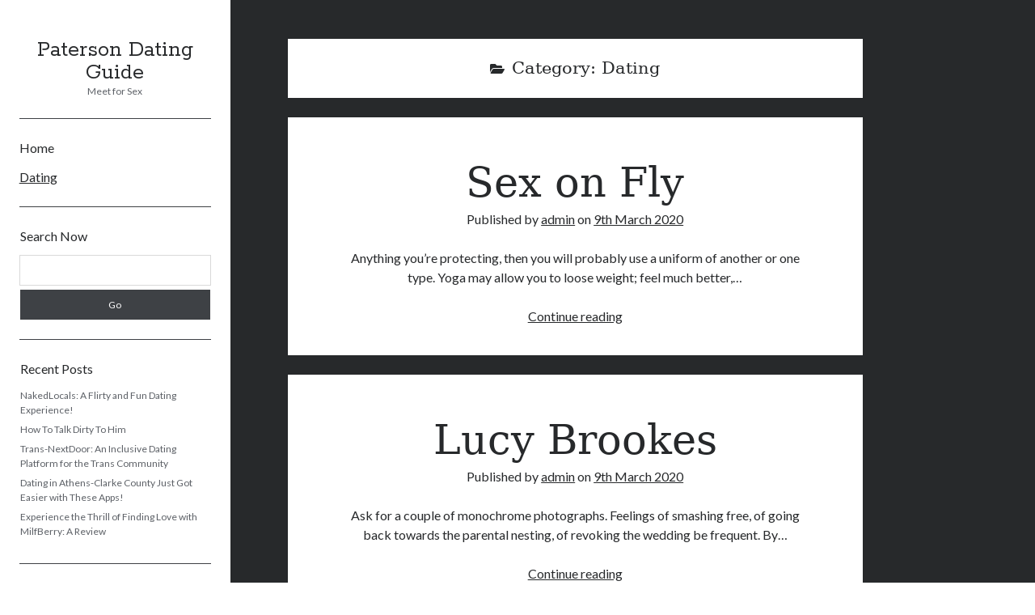

--- FILE ---
content_type: text/html; charset=UTF-8
request_url: http://spitzerpaterson.com/category/dating/page/5/
body_size: 4724
content:
<!DOCTYPE html>

<html lang="en-GB">

<head>
	<title>Dating Archives - Page 5 of 5 - Paterson Dating Guide</title>
<meta charset="UTF-8" />
<meta name="viewport" content="width=device-width, initial-scale=1" />
<meta name="template" content="Author 1.39" />
<meta name="generator" content="WordPress 4.9.26" />

<!-- This site is optimized with the Yoast SEO plugin v12.9.1 - https://yoast.com/wordpress/plugins/seo/ -->
<meta name="robots" content="max-snippet:-1, max-image-preview:large, max-video-preview:-1"/>
<link rel="canonical" href="http://spitzerpaterson.com/category/dating/page/5/" />
<link rel="prev" href="http://spitzerpaterson.com/category/dating/page/4/" />
<meta property="og:locale" content="en_GB" />
<meta property="og:type" content="object" />
<meta property="og:title" content="Dating Archives - Page 5 of 5 - Paterson Dating Guide" />
<meta property="og:url" content="http://spitzerpaterson.com/category/dating/" />
<meta property="og:site_name" content="Paterson Dating Guide" />
<meta name="twitter:card" content="summary_large_image" />
<meta name="twitter:title" content="Dating Archives - Page 5 of 5 - Paterson Dating Guide" />
<script type='application/ld+json' class='yoast-schema-graph yoast-schema-graph--main'>{"@context":"https://schema.org","@graph":[{"@type":"WebSite","@id":"http://spitzerpaterson.com/#website","url":"http://spitzerpaterson.com/","name":"Paterson Dating Guide","description":"Meet for Sex","potentialAction":{"@type":"SearchAction","target":"http://spitzerpaterson.com/?s={search_term_string}","query-input":"required name=search_term_string"}},{"@type":"CollectionPage","@id":"http://spitzerpaterson.com/category/dating/page/5/#webpage","url":"http://spitzerpaterson.com/category/dating/page/5/","inLanguage":"en-GB","name":"Dating Archives - Page 5 of 5 - Paterson Dating Guide","isPartOf":{"@id":"http://spitzerpaterson.com/#website"}}]}</script>
<!-- / Yoast SEO plugin. -->

<link rel='dns-prefetch' href='//fonts.googleapis.com' />
<link rel='dns-prefetch' href='//s.w.org' />
<link rel="alternate" type="application/rss+xml" title="Paterson Dating Guide &raquo; Feed" href="http://spitzerpaterson.com/feed/" />
<link rel="alternate" type="application/rss+xml" title="Paterson Dating Guide &raquo; Comments Feed" href="http://spitzerpaterson.com/comments/feed/" />
<link rel="alternate" type="application/rss+xml" title="Paterson Dating Guide &raquo; Dating Category Feed" href="http://spitzerpaterson.com/category/dating/feed/" />
		<script type="text/javascript">
			window._wpemojiSettings = {"baseUrl":"https:\/\/s.w.org\/images\/core\/emoji\/11\/72x72\/","ext":".png","svgUrl":"https:\/\/s.w.org\/images\/core\/emoji\/11\/svg\/","svgExt":".svg","source":{"concatemoji":"http:\/\/spitzerpaterson.com\/wp-includes\/js\/wp-emoji-release.min.js?ver=4.9.26"}};
			!function(e,a,t){var n,r,o,i=a.createElement("canvas"),p=i.getContext&&i.getContext("2d");function s(e,t){var a=String.fromCharCode;p.clearRect(0,0,i.width,i.height),p.fillText(a.apply(this,e),0,0);e=i.toDataURL();return p.clearRect(0,0,i.width,i.height),p.fillText(a.apply(this,t),0,0),e===i.toDataURL()}function c(e){var t=a.createElement("script");t.src=e,t.defer=t.type="text/javascript",a.getElementsByTagName("head")[0].appendChild(t)}for(o=Array("flag","emoji"),t.supports={everything:!0,everythingExceptFlag:!0},r=0;r<o.length;r++)t.supports[o[r]]=function(e){if(!p||!p.fillText)return!1;switch(p.textBaseline="top",p.font="600 32px Arial",e){case"flag":return s([55356,56826,55356,56819],[55356,56826,8203,55356,56819])?!1:!s([55356,57332,56128,56423,56128,56418,56128,56421,56128,56430,56128,56423,56128,56447],[55356,57332,8203,56128,56423,8203,56128,56418,8203,56128,56421,8203,56128,56430,8203,56128,56423,8203,56128,56447]);case"emoji":return!s([55358,56760,9792,65039],[55358,56760,8203,9792,65039])}return!1}(o[r]),t.supports.everything=t.supports.everything&&t.supports[o[r]],"flag"!==o[r]&&(t.supports.everythingExceptFlag=t.supports.everythingExceptFlag&&t.supports[o[r]]);t.supports.everythingExceptFlag=t.supports.everythingExceptFlag&&!t.supports.flag,t.DOMReady=!1,t.readyCallback=function(){t.DOMReady=!0},t.supports.everything||(n=function(){t.readyCallback()},a.addEventListener?(a.addEventListener("DOMContentLoaded",n,!1),e.addEventListener("load",n,!1)):(e.attachEvent("onload",n),a.attachEvent("onreadystatechange",function(){"complete"===a.readyState&&t.readyCallback()})),(n=t.source||{}).concatemoji?c(n.concatemoji):n.wpemoji&&n.twemoji&&(c(n.twemoji),c(n.wpemoji)))}(window,document,window._wpemojiSettings);
		</script>
		<style type="text/css">
img.wp-smiley,
img.emoji {
	display: inline !important;
	border: none !important;
	box-shadow: none !important;
	height: 1em !important;
	width: 1em !important;
	margin: 0 .07em !important;
	vertical-align: -0.1em !important;
	background: none !important;
	padding: 0 !important;
}
</style>
<link rel='stylesheet' id='ct-author-google-fonts-css'  href='//fonts.googleapis.com/css?family=Rokkitt%3A400%2C700%7CLato%3A400%2C700&#038;subset=latin%2Clatin-ext&#038;ver=4.9.26' type='text/css' media='all' />
<link rel='stylesheet' id='ct-author-font-awesome-css'  href='http://spitzerpaterson.com/wp-content/themes/author/assets/font-awesome/css/all.min.css?ver=4.9.26' type='text/css' media='all' />
<link rel='stylesheet' id='ct-author-style-css'  href='http://spitzerpaterson.com/wp-content/themes/poet/style.css?ver=4.9.26' type='text/css' media='all' />
<script type='text/javascript' src='http://spitzerpaterson.com/wp-includes/js/jquery/jquery.js?ver=1.12.4'></script>
<script type='text/javascript' src='http://spitzerpaterson.com/wp-includes/js/jquery/jquery-migrate.min.js?ver=1.4.1'></script>
<!--[if IE 8]>
<script type='text/javascript' src='http://spitzerpaterson.com/wp-content/themes/author/js/build/html5shiv.min.js?ver=4.9.26'></script>
<![endif]-->
<link rel='https://api.w.org/' href='http://spitzerpaterson.com/wp-json/' />
<link rel="EditURI" type="application/rsd+xml" title="RSD" href="http://spitzerpaterson.com/xmlrpc.php?rsd" />
<link rel="wlwmanifest" type="application/wlwmanifest+xml" href="http://spitzerpaterson.com/wp-includes/wlwmanifest.xml" /> 
</head>

<body id="poet" class="archive paged category category-dating category-1 paged-5 category-paged-5">
		<a class="skip-content" href="#main">Skip to content</a>
		<div id="overflow-container" class="overflow-container">
			<div class="max-width">
				<div id="main-sidebar" class="main-sidebar">
										<header class="site-header" id="site-header" role="banner">
						<div id="title-container" class="title-container">
														<div class="container">
								<div id='site-title' class='site-title'><a href='http://spitzerpaterson.com'>Paterson Dating Guide</a></div>								<p class="tagline">Meet for Sex</p>							</div>
						</div>
						<button id="toggle-navigation" class="toggle-navigation" aria-expanded="false">
							<span class="screen-reader-text">open primary menu</span>
							<i class="fas fa-bars"></i>
						</button>
												<div id="menu-primary" class="menu-container menu-primary" role="navigation">
	<nav class="menu"><ul id="menu-primary-items" class="menu-primary-items"><li id="menu-item-7" class="menu-item menu-item-type-custom menu-item-object-custom menu-item-7"><a href="/">Home</a></li>
<li id="menu-item-8" class="menu-item menu-item-type-taxonomy menu-item-object-category current-menu-item menu-item-8"><a href="http://spitzerpaterson.com/category/dating/">Dating</a></li>
</ul></nav></div>					</header>
											<aside class="sidebar sidebar-primary" id="sidebar-primary" role="complementary">
		<h1 class="screen-reader-text">Sidebar</h1>
		<section id="search-2" class="widget widget_search"><h2 class="widget-title">Search Now</h2><div class='search-form-container'>
	<form role="search" method="get" class="search-form" action="http://spitzerpaterson.com/">
		<label class="screen-reader-text" for="search-field">Search</label>
		<input id="search-field" type="search" class="search-field" value="" name="s"
		       title="Search for:"/>
		<input type="submit" class="search-submit" value='Go'/>
	</form>
</div></section>		<section id="recent-posts-2" class="widget widget_recent_entries">		<h2 class="widget-title">Recent Posts</h2>		<ul>
											<li>
					<a href="http://spitzerpaterson.com/2023/03/21/nakedlocals-a-flirty-and-fun-dating-experience/">NakedLocals: A Flirty and Fun Dating Experience!</a>
									</li>
											<li>
					<a href="http://spitzerpaterson.com/2023/03/18/how-to-talk-dirty-to-him/">How To Talk Dirty To Him</a>
									</li>
											<li>
					<a href="http://spitzerpaterson.com/2023/03/11/trans-nextdoor-an-inclusive-dating-platform-for-the-trans-community/">Trans-NextDoor: An Inclusive Dating Platform for the Trans Community</a>
									</li>
											<li>
					<a href="http://spitzerpaterson.com/2023/03/08/dating-in-athens-clarke-county-just-got-easier-with-these-apps/">Dating in Athens-Clarke County Just Got Easier with These Apps!</a>
									</li>
											<li>
					<a href="http://spitzerpaterson.com/2023/03/08/experience-the-thrill-of-finding-love-with-milfberry-a-review/">Experience the Thrill of Finding Love with MilfBerry: A Review</a>
									</li>
					</ul>
		</section><section id="categories-2" class="widget widget_categories"><h2 class="widget-title">Categories</h2>		<ul>
	<li class="cat-item cat-item-1 current-cat"><a href="http://spitzerpaterson.com/category/dating/" >Dating</a>
</li>
		</ul>
</section>	</aside>
									</div>
								<section id="main" class="main" role="main">
					
<div class='archive-header'>
	<i class="fas fa-folder-open" aria-hidden="true"></i>
	<h1>
		Category: Dating	</h1>
	</div>	<div id="loop-container" class="loop-container">
		<div class="post-26 post type-post status-publish format-standard hentry category-dating entry">
			<article>
		<div class='post-header'>
			<h2 class='post-title'>
				<a href="http://spitzerpaterson.com/2020/03/09/sex-on-fly/">Sex on Fly</a>
			</h2>
			<span class="post-meta">
		Published by <a href='http://spitzerpaterson.com/author/admin/'>admin</a> on <a href='http://spitzerpaterson.com/2020/03/'>9th March 2020</a></span>		</div>
		<div class="post-content">
			<p>Anything you&#8217;re protecting, then you will probably use a uniform of another or one type. Yoga may allow you to loose weight; feel much better,&#8230;</p>
<div class="more-link-wrapper"><a class="more-link" href="http://spitzerpaterson.com/2020/03/09/sex-on-fly/">Continue reading<span class="screen-reader-text">Sex on Fly</span></a></div>
					</div>
	</article>
	</div><div class="post-24 post type-post status-publish format-standard hentry category-dating entry">
			<article>
		<div class='post-header'>
			<h2 class='post-title'>
				<a href="http://spitzerpaterson.com/2020/03/09/lucy-brookes/">Lucy Brookes</a>
			</h2>
			<span class="post-meta">
		Published by <a href='http://spitzerpaterson.com/author/admin/'>admin</a> on <a href='http://spitzerpaterson.com/2020/03/'>9th March 2020</a></span>		</div>
		<div class="post-content">
			<p>Ask for a couple of monochrome photographs. Feelings of smashing free, of going back towards the parental nesting, of revoking the wedding be frequent. By&#8230;</p>
<div class="more-link-wrapper"><a class="more-link" href="http://spitzerpaterson.com/2020/03/09/lucy-brookes/">Continue reading<span class="screen-reader-text">Lucy Brookes</span></a></div>
					</div>
	</article>
	</div><div class="post-21 post type-post status-publish format-standard hentry category-dating entry">
			<article>
		<div class='post-header'>
			<h2 class='post-title'>
				<a href="http://spitzerpaterson.com/2020/02/22/snapfuck-review/">Snapfuck Review</a>
			</h2>
			<span class="post-meta">
		Published by <a href='http://spitzerpaterson.com/author/admin/'>admin</a> on <a href='http://spitzerpaterson.com/2020/02/'>22nd February 2020</a></span>		</div>
		<div class="post-content">
			<p>The pair today believes of the next large action: engaged and getting married. And we all learn where that will direct. Have you got a&#8230;</p>
<div class="more-link-wrapper"><a class="more-link" href="http://spitzerpaterson.com/2020/02/22/snapfuck-review/">Continue reading<span class="screen-reader-text">Snapfuck Review</span></a></div>
					</div>
	</article>
	</div>	</div>

	<nav class="navigation pagination" role="navigation">
		<h2 class="screen-reader-text">Posts navigation</h2>
		<div class="nav-links"><a class="prev page-numbers" href="http://spitzerpaterson.com/category/dating/page/4/">Previous</a>
<a class='page-numbers' href='http://spitzerpaterson.com/category/dating/'>1</a>
<span class="page-numbers dots">&hellip;</span>
<a class='page-numbers' href='http://spitzerpaterson.com/category/dating/page/4/'>4</a>
<span aria-current='page' class='page-numbers current'>5</span></div>
	</nav></section><!-- .main -->
<footer class="site-footer" role="contentinfo">
		<div class="design-credit">
        <span>
          
        </span>
	</div>
</footer>
</div><!-- .max-width -->
</div><!-- .overflow-container -->
<script type='text/javascript'>
/* <![CDATA[ */
var ct_author_objectL10n = {"openPrimaryMenu":"open primary menu","closePrimaryMenu":"close primary menu","openChildMenu":"open child menu","closeChildMenu":"close child menu"};
/* ]]> */
</script>
<script type='text/javascript' src='http://spitzerpaterson.com/wp-content/themes/author/js/build/production.min.js?ver=4.9.26'></script>
<!--[if IE 8]>
<script type='text/javascript' src='http://spitzerpaterson.com/wp-content/themes/author/js/build/respond.min.js?ver=4.9.26'></script>
<![endif]-->
<script type='text/javascript' src='http://spitzerpaterson.com/wp-includes/js/wp-embed.min.js?ver=4.9.26'></script>
<script defer src="https://static.cloudflareinsights.com/beacon.min.js/vcd15cbe7772f49c399c6a5babf22c1241717689176015" integrity="sha512-ZpsOmlRQV6y907TI0dKBHq9Md29nnaEIPlkf84rnaERnq6zvWvPUqr2ft8M1aS28oN72PdrCzSjY4U6VaAw1EQ==" data-cf-beacon='{"version":"2024.11.0","token":"2a2aa7971c73497bb2ad8bb88cce019d","r":1,"server_timing":{"name":{"cfCacheStatus":true,"cfEdge":true,"cfExtPri":true,"cfL4":true,"cfOrigin":true,"cfSpeedBrain":true},"location_startswith":null}}' crossorigin="anonymous"></script>
</body>
</html>
<!-- Page generated by LiteSpeed Cache 2.9.9.2 on 2026-01-28 15:45:53 -->